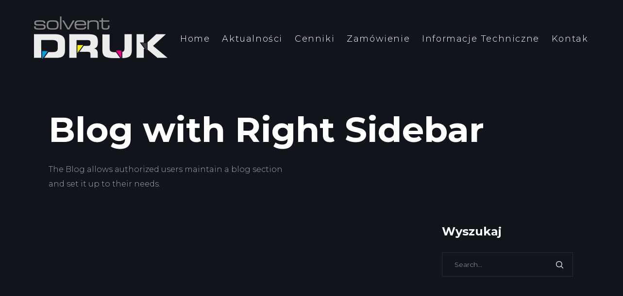

--- FILE ---
content_type: text/html; charset=UTF-8
request_url: http://solventdruk.pl/blog-with-right-sidebar/
body_size: 5499
content:
<!DOCTYPE html>
<html lang="pl-PL">
<head>
    <meta http-equiv="Content-Type" content="text/html; charset=UTF-8">
    <meta name="viewport" content="width=device-width, initial-scale=1, maximum-scale=1">    <meta http-equiv="X-UA-Compatible" content="IE=Edge">
	            	<link rel="shortcut icon" href="http://solventdruk.pl/wp-content/uploads/2020/06/favicon.png" type="image/png">
                        	<link rel="apple-touch-icon" href="http://solventdruk.pl/wp-content/uploads/2020/06/retina-logo-57.png">
                        	<link rel="apple-touch-icon" sizes="72x72" href="http://solventdruk.pl/wp-content/uploads/2020/06/retina-logo-72.png">
                        	<link rel="apple-touch-icon" sizes="114x114" href="http://solventdruk.pl/wp-content/uploads/2020/06/retina-logo-114.png">
                <link rel="pingback" href="http://solventdruk.pl/xmlrpc.php">
    	<title>Blog with Right Sidebar &#8211; SOLVENTDRUK</title>
<link rel='dns-prefetch' href='//fonts.googleapis.com' />
<link rel='dns-prefetch' href='//s.w.org' />
<link rel="alternate" type="application/rss+xml" title="SOLVENTDRUK &raquo; Kanał z wpisami" href="http://solventdruk.pl/feed/" />
<link rel="alternate" type="application/rss+xml" title="SOLVENTDRUK &raquo; Kanał z komentarzami" href="http://solventdruk.pl/comments/feed/" />
		<script type="text/javascript">
			window._wpemojiSettings = {"baseUrl":"https:\/\/s.w.org\/images\/core\/emoji\/13.0.1\/72x72\/","ext":".png","svgUrl":"https:\/\/s.w.org\/images\/core\/emoji\/13.0.1\/svg\/","svgExt":".svg","source":{"concatemoji":"http:\/\/solventdruk.pl\/wp-includes\/js\/wp-emoji-release.min.js?ver=5.6.14"}};
			!function(e,a,t){var n,r,o,i=a.createElement("canvas"),p=i.getContext&&i.getContext("2d");function s(e,t){var a=String.fromCharCode;p.clearRect(0,0,i.width,i.height),p.fillText(a.apply(this,e),0,0);e=i.toDataURL();return p.clearRect(0,0,i.width,i.height),p.fillText(a.apply(this,t),0,0),e===i.toDataURL()}function c(e){var t=a.createElement("script");t.src=e,t.defer=t.type="text/javascript",a.getElementsByTagName("head")[0].appendChild(t)}for(o=Array("flag","emoji"),t.supports={everything:!0,everythingExceptFlag:!0},r=0;r<o.length;r++)t.supports[o[r]]=function(e){if(!p||!p.fillText)return!1;switch(p.textBaseline="top",p.font="600 32px Arial",e){case"flag":return s([127987,65039,8205,9895,65039],[127987,65039,8203,9895,65039])?!1:!s([55356,56826,55356,56819],[55356,56826,8203,55356,56819])&&!s([55356,57332,56128,56423,56128,56418,56128,56421,56128,56430,56128,56423,56128,56447],[55356,57332,8203,56128,56423,8203,56128,56418,8203,56128,56421,8203,56128,56430,8203,56128,56423,8203,56128,56447]);case"emoji":return!s([55357,56424,8205,55356,57212],[55357,56424,8203,55356,57212])}return!1}(o[r]),t.supports.everything=t.supports.everything&&t.supports[o[r]],"flag"!==o[r]&&(t.supports.everythingExceptFlag=t.supports.everythingExceptFlag&&t.supports[o[r]]);t.supports.everythingExceptFlag=t.supports.everythingExceptFlag&&!t.supports.flag,t.DOMReady=!1,t.readyCallback=function(){t.DOMReady=!0},t.supports.everything||(n=function(){t.readyCallback()},a.addEventListener?(a.addEventListener("DOMContentLoaded",n,!1),e.addEventListener("load",n,!1)):(e.attachEvent("onload",n),a.attachEvent("onreadystatechange",function(){"complete"===a.readyState&&t.readyCallback()})),(n=t.source||{}).concatemoji?c(n.concatemoji):n.wpemoji&&n.twemoji&&(c(n.twemoji),c(n.wpemoji)))}(window,document,window._wpemojiSettings);
		</script>
		<style type="text/css">
img.wp-smiley,
img.emoji {
	display: inline !important;
	border: none !important;
	box-shadow: none !important;
	height: 1em !important;
	width: 1em !important;
	margin: 0 .07em !important;
	vertical-align: -0.1em !important;
	background: none !important;
	padding: 0 !important;
}
</style>
	<link rel='stylesheet' id='sb_instagram_styles-css'  href='http://solventdruk.pl/wp-content/plugins/instagram-feed/css/sbi-styles.min.css?ver=2.6.2' type='text/css' media='all' />
<link rel='stylesheet' id='wp-block-library-css'  href='http://solventdruk.pl/wp-includes/css/dist/block-library/style.min.css?ver=5.6.14' type='text/css' media='all' />
<link rel='stylesheet' id='contact-form-7-css'  href='http://solventdruk.pl/wp-content/plugins/contact-form-7/includes/css/styles.css?ver=5.3.2' type='text/css' media='all' />
<link rel='stylesheet' id='rs-plugin-settings-css'  href='http://solventdruk.pl/wp-content/plugins/revslider/public/assets/css/rs6.css?ver=6.2.6' type='text/css' media='all' />
<style id='rs-plugin-settings-inline-css' type='text/css'>
#rs-demo-id {}
</style>
<link rel='stylesheet' id='gt3-parent-style-css'  href='http://solventdruk.pl/wp-content/themes/sohopro/style.css?ver=5.6.14' type='text/css' media='all' />
<link rel='stylesheet' id='gt3_default_style-css'  href='http://solventdruk.pl/wp-content/themes/sohopro-child/style.css?ver=5.6.14' type='text/css' media='all' />
<link rel='stylesheet' id='gt3_font_awesome-css'  href='http://solventdruk.pl/wp-content/themes/sohopro/css/font-awesome.min.css?ver=5.6.14' type='text/css' media='all' />
<link rel='stylesheet' id='gt3_photo_modules-css'  href='http://solventdruk.pl/wp-content/themes/sohopro/css/photo_modules.css?ver=5.6.14' type='text/css' media='all' />
<link rel='stylesheet' id='gt3_theme-css'  href='http://solventdruk.pl/wp-content/themes/sohopro/css/theme.css?ver=5.6.14' type='text/css' media='all' />
<link rel='stylesheet' id='gt3_vc_modules-css'  href='http://solventdruk.pl/wp-content/themes/sohopro/css/vc_modules.css?ver=5.6.14' type='text/css' media='all' />
<link rel='stylesheet' id='gt3_responsive-css'  href='http://solventdruk.pl/wp-content/themes/sohopro/css/responsive.css?ver=5.6.14' type='text/css' media='all' />
<link rel='stylesheet' id='woo_icon_fonts-css'  href='http://solventdruk.pl/wp-content/themes/sohopro/fonts/woocommerce-icon-fonts/woo_icon_fonts.css?ver=5.6.14' type='text/css' media='all' />
<link rel='stylesheet' id='gt3_custom-css'  href='http://solventdruk.pl/?gt3_show_only_css=1&#038;ver=5.6.14' type='text/css' media='all' />
<link rel='stylesheet' id='js_composer_front-css'  href='http://solventdruk.pl/wp-content/plugins/js_composer/assets/css/js_composer.min.css?ver=6.2.0' type='text/css' media='all' />
<link rel='stylesheet' id='AllFonts-css'  href='//fonts.googleapis.com/css?family=Montserrat%3A300%2C300italic%2C400%2C700%7CMontserrat%3A700&#038;ver=5.6.14' type='text/css' media='all' />
<link rel='stylesheet' id='tablepress-default-css'  href='http://solventdruk.pl/wp-content/tablepress-combined.min.css?ver=4' type='text/css' media='all' />
<script type='text/javascript' src='http://solventdruk.pl/wp-includes/js/jquery/jquery.min.js?ver=3.5.1' id='jquery-core-js'></script>
<script type='text/javascript' src='http://solventdruk.pl/wp-includes/js/jquery/jquery-migrate.min.js?ver=3.3.2' id='jquery-migrate-js'></script>
<script type='text/javascript' src='http://solventdruk.pl/wp-content/plugins/revslider/public/assets/js/rbtools.min.js?ver=6.0.2' id='tp-tools-js'></script>
<script type='text/javascript' src='http://solventdruk.pl/wp-content/plugins/revslider/public/assets/js/rs6.min.js?ver=6.2.6' id='revmin-js'></script>
<script type='text/javascript' src='http://solventdruk.pl/wp-content/themes/sohopro/js/waypoint.js?ver=5.6.14' id='gt3_waypoint_js-js'></script>
<link rel="https://api.w.org/" href="http://solventdruk.pl/wp-json/" /><link rel="alternate" type="application/json" href="http://solventdruk.pl/wp-json/wp/v2/pages/489" /><link rel="EditURI" type="application/rsd+xml" title="RSD" href="http://solventdruk.pl/xmlrpc.php?rsd" />
<link rel="wlwmanifest" type="application/wlwmanifest+xml" href="http://solventdruk.pl/wp-includes/wlwmanifest.xml" /> 
<meta name="generator" content="WordPress 5.6.14" />
<link rel="canonical" href="http://solventdruk.pl/blog-with-right-sidebar/" />
<link rel='shortlink' href='http://solventdruk.pl/?p=489' />
<link rel="alternate" type="application/json+oembed" href="http://solventdruk.pl/wp-json/oembed/1.0/embed?url=http%3A%2F%2Fsolventdruk.pl%2Fblog-with-right-sidebar%2F" />
<link rel="alternate" type="text/xml+oembed" href="http://solventdruk.pl/wp-json/oembed/1.0/embed?url=http%3A%2F%2Fsolventdruk.pl%2Fblog-with-right-sidebar%2F&#038;format=xml" />
    <script type="text/javascript">
        var gt3_ajaxurl = "http://solventdruk.pl/wp-admin/admin-ajax.php";
    </script>
    <meta name="generator" content="Powered by WPBakery Page Builder - drag and drop page builder for WordPress."/>
<meta name="generator" content="Powered by Slider Revolution 6.2.6 - responsive, Mobile-Friendly Slider Plugin for WordPress with comfortable drag and drop interface." />
<script type="text/javascript">function setREVStartSize(e){
			//window.requestAnimationFrame(function() {				 
				window.RSIW = window.RSIW===undefined ? window.innerWidth : window.RSIW;	
				window.RSIH = window.RSIH===undefined ? window.innerHeight : window.RSIH;	
				try {								
					var pw = document.getElementById(e.c).parentNode.offsetWidth,
						newh;
					pw = pw===0 || isNaN(pw) ? window.RSIW : pw;
					e.tabw = e.tabw===undefined ? 0 : parseInt(e.tabw);
					e.thumbw = e.thumbw===undefined ? 0 : parseInt(e.thumbw);
					e.tabh = e.tabh===undefined ? 0 : parseInt(e.tabh);
					e.thumbh = e.thumbh===undefined ? 0 : parseInt(e.thumbh);
					e.tabhide = e.tabhide===undefined ? 0 : parseInt(e.tabhide);
					e.thumbhide = e.thumbhide===undefined ? 0 : parseInt(e.thumbhide);
					e.mh = e.mh===undefined || e.mh=="" || e.mh==="auto" ? 0 : parseInt(e.mh,0);		
					if(e.layout==="fullscreen" || e.l==="fullscreen") 						
						newh = Math.max(e.mh,window.RSIH);					
					else{					
						e.gw = Array.isArray(e.gw) ? e.gw : [e.gw];
						for (var i in e.rl) if (e.gw[i]===undefined || e.gw[i]===0) e.gw[i] = e.gw[i-1];					
						e.gh = e.el===undefined || e.el==="" || (Array.isArray(e.el) && e.el.length==0)? e.gh : e.el;
						e.gh = Array.isArray(e.gh) ? e.gh : [e.gh];
						for (var i in e.rl) if (e.gh[i]===undefined || e.gh[i]===0) e.gh[i] = e.gh[i-1];
											
						var nl = new Array(e.rl.length),
							ix = 0,						
							sl;					
						e.tabw = e.tabhide>=pw ? 0 : e.tabw;
						e.thumbw = e.thumbhide>=pw ? 0 : e.thumbw;
						e.tabh = e.tabhide>=pw ? 0 : e.tabh;
						e.thumbh = e.thumbhide>=pw ? 0 : e.thumbh;					
						for (var i in e.rl) nl[i] = e.rl[i]<window.RSIW ? 0 : e.rl[i];
						sl = nl[0];									
						for (var i in nl) if (sl>nl[i] && nl[i]>0) { sl = nl[i]; ix=i;}															
						var m = pw>(e.gw[ix]+e.tabw+e.thumbw) ? 1 : (pw-(e.tabw+e.thumbw)) / (e.gw[ix]);					
						newh =  (e.gh[ix] * m) + (e.tabh + e.thumbh);
					}				
					if(window.rs_init_css===undefined) window.rs_init_css = document.head.appendChild(document.createElement("style"));					
					document.getElementById(e.c).height = newh+"px";
					window.rs_init_css.innerHTML += "#"+e.c+"_wrapper { height: "+newh+"px }";				
				} catch(e){
					console.log("Failure at Presize of Slider:" + e)
				}					   
			//});
		  };</script>
<noscript><style> .wpb_animate_when_almost_visible { opacity: 1; }</style></noscript></head>
<body class="page-template-default page page-id-489 wpb-js-composer js-comp-ver-6.2.0 vc_responsive">
	        <header class="main_header">
        	<div class="main_header_inner">
            	<div class="main_header_left_part">
					                        <a href="http://solventdruk.pl/" class="logo"><img
                                src="http://solventdruk.pl/wp-content/uploads/2020/06/solvent-header-logo-light.png" alt="logo"
                                width="280"
                                height="90" class="logo_img"></a>
                                            <div class="main_header_socket"></div>
                </div>
                <div class="main_header_right_part">
                	<nav class="main_nav">
						<ul id="menu-solvent-main" class="menu"><li id="menu-item-975" class="menu-item menu-item-type-post_type menu-item-object-page menu-item-home menu-item-975"><a href="http://solventdruk.pl/">Home</a></li>
<li id="menu-item-976" class="menu-item menu-item-type-post_type menu-item-object-page menu-item-976"><a href="http://solventdruk.pl/blog/">Aktualności</a></li>
<li id="menu-item-977" class="menu-item menu-item-type-custom menu-item-object-custom menu-item-977"><a href="#">Cenniki</a></li>
<li id="menu-item-978" class="menu-item menu-item-type-custom menu-item-object-custom menu-item-978"><a href="#">Zamówienie</a></li>
<li id="menu-item-979" class="menu-item menu-item-type-custom menu-item-object-custom menu-item-979"><a href="#">Informacje Techniczne</a></li>
<li id="menu-item-983" class="menu-item menu-item-type-post_type menu-item-object-page menu-item-983"><a href="http://solventdruk.pl/contacts/">Kontakt</a></li>
</ul>                    </nav>

                                        
                            <div class="header_search_form_wrapper">
                                <form name="search_form" method="get" action="http://solventdruk.pl/" class="aside_search_form header_search_form">
                                    <input type="text" name="s" placeholder="Search..." value="" class="header_search_input">
                                </form>
                                <a href="javascript:void(0)" class="gt3_search_toggler"></a>
                            </div>
                            
                </div>
            </div>
        </header>
                    <header class="mobile_header">
        	<div class="mobile_header_inner">
            	<div class="mobile_header_left_part">
					                        <a href="http://solventdruk.pl/" class="logo"><img
                                src="http://solventdruk.pl/wp-content/uploads/2020/06/solvent-header-logo-light.png" alt="logo"
                                width="280"
                                height="90" class="logo_img"></a>
                                        </div>
                <div class="mobile_header_right_part">

                    
                	<a href="javascript:void(0)" class="mobile_menu_toggler">
                        <div class="btn_menu_ico">
                            <span class="btn_menu_line1"></span>
                            <span class="btn_menu_line2"></span>
                            <span class="btn_menu_line3"></span>
                        </div>
                    </a>
                </div>
            </div>
            <div class="mobile_menu_wrapper">
                <nav class="mobile_menu_nav container">
                    <ul id="menu-solvent-main-1" class="menu"><li class="menu-item menu-item-type-post_type menu-item-object-page menu-item-home menu-item-975"><a href="http://solventdruk.pl/">Home</a></li>
<li class="menu-item menu-item-type-post_type menu-item-object-page menu-item-976"><a href="http://solventdruk.pl/blog/">Aktualności</a></li>
<li class="menu-item menu-item-type-custom menu-item-object-custom menu-item-977"><a href="#">Cenniki</a></li>
<li class="menu-item menu-item-type-custom menu-item-object-custom menu-item-978"><a href="#">Zamówienie</a></li>
<li class="menu-item menu-item-type-custom menu-item-object-custom menu-item-979"><a href="#">Informacje Techniczne</a></li>
<li class="menu-item menu-item-type-post_type menu-item-object-page menu-item-983"><a href="http://solventdruk.pl/contacts/">Kontakt</a></li>
</ul>                </nav>
            </div>
        </header>
            <div class="gt3_left_bar">
    </div>
	<div class="gt3_socials_wrapper">
    	<div class="gt3_socials_inner">
            <ul class="gt3_socials"></ul>        </div>
    </div>
    <div class="gt3_right_bar"></div><div class="site_wrapper fadeOnLoad">
	<div class="main_wrapper">
        <div class="container">
            <div class="content_block row right-sidebar">
				                    <div class="container title_block_wrapper">
                        <div class="page_title_block">
                            <h1 class="title">Blog with Right Sidebar</h1>
							<div class="sub-title">The Blog  allows authorized users maintain a blog section<br>and set it up to their needs.</div></div>
                        </div>
                    </div>
                                <div class="fl-container hasRS">
                                            <div class="posts-block ">
                            <div class="contentarea">
                                <div class="vc_row wpb_row vc_row-fluid"><div class="wpb_column vc_column_container vc_col-sm-12"><div class="vc_column-inner"><div class="wpb_wrapper"><div class="gt3_blog_listing  ">
		
</div>
</div></div></div></div>
                                <div class="clea_r"></div>
                            </div>
                        </div>
                                                            </div>
                <div class='right-sidebar-block'><div class="sidepanel widget_search"><h3 class="widget_title">Wyszukaj</h3><form name="search_form" method="get" action="http://solventdruk.pl/" class="search_form">
    <input type="text" name="s" placeholder="Search..." value="">
    <input type="submit" value="Search">
</form></div></div>                <div class="clear"></div>
            </div>
        </div>
	</div>
</div>
<div class="prefooter_shortcode_area "></div>
    <div class="footer_area fadeOnLoad">
        <div class="container">
            <div class="footer_widgets_wrapper">
            	<div class="vc_row vc_row-fluid">
	                <div class="vc_column_container vc_col-sm-3"><div class="vc_column-inner sidepanel widget_nav_menu"><h4 class="widget_title">Menu strony</h4><div class="menu-solvent-main-container"><ul id="menu-solvent-main-2" class="menu"><li class="menu-item menu-item-type-post_type menu-item-object-page menu-item-home menu-item-975"><a href="http://solventdruk.pl/">Home</a></li>
<li class="menu-item menu-item-type-post_type menu-item-object-page menu-item-976"><a href="http://solventdruk.pl/blog/">Aktualności</a></li>
<li class="menu-item menu-item-type-custom menu-item-object-custom menu-item-977"><a href="#">Cenniki</a></li>
<li class="menu-item menu-item-type-custom menu-item-object-custom menu-item-978"><a href="#">Zamówienie</a></li>
<li class="menu-item menu-item-type-custom menu-item-object-custom menu-item-979"><a href="#">Informacje Techniczne</a></li>
<li class="menu-item menu-item-type-post_type menu-item-object-page menu-item-983"><a href="http://solventdruk.pl/contacts/">Kontakt</a></li>
</ul></div></div></div><div class="vc_column_container vc_col-sm-3"><div class="vc_column-inner sidepanel widget_nav_menu"><h4 class="widget_title">Co robimy</h4><div class="menu-solvent-uslugi-container"><ul id="menu-solvent-uslugi" class="menu"><li id="menu-item-1047" class="menu-item menu-item-type-custom menu-item-object-custom menu-item-1047"><a href="http://solventdruk.pl/port/druk-wielkoformatowy/">Wydruki wielkoformatowe</a></li>
<li id="menu-item-1048" class="menu-item menu-item-type-custom menu-item-object-custom menu-item-1048"><a href="http://solventdruk.pl/port/druk-cyfrowy-laser/">Druk cyfrowy</a></li>
<li id="menu-item-1049" class="menu-item menu-item-type-custom menu-item-object-custom menu-item-1049"><a href="http://solventdruk.pl/port/wizytowki-ulotki-koperty/">Wizytówki, ulotki, koperty</a></li>
<li id="menu-item-1050" class="menu-item menu-item-type-custom menu-item-object-custom menu-item-1050"><a href="http://solventdruk.pl/wordp/port/kalendarze-trojdzielne/">Kalendarze trójdzielne</a></li>
<li id="menu-item-1051" class="menu-item menu-item-type-custom menu-item-object-custom menu-item-1051"><a href="http://solventdruk.pl/port/tablice-szyldy-reklamy/">Tablice, szyldy, reklamy</a></li>
<li id="menu-item-1052" class="menu-item menu-item-type-custom menu-item-object-custom menu-item-1052"><a href="http://solventdruk.pl/port/witryny-oklejanie-szyb/">Witryny, oklejanie szyb</a></li>
<li id="menu-item-1053" class="menu-item menu-item-type-custom menu-item-object-custom menu-item-1053"><a href="http://solventdruk.pl/port/obrazy-na-plotnie/">Obrazy na płótnie</a></li>
<li id="menu-item-1054" class="menu-item menu-item-type-custom menu-item-object-custom menu-item-1054"><a href="http://solventdruk.pl/port/rollupy-systemy-wystawiennicze/">Systemy wystawiennicze</a></li>
</ul></div></div></div><div class="vc_column_container vc_col-sm-3"><div class="vc_column-inner sidepanel widget_text"><h4 class="widget_title">Nasz Adres</h4>			<div class="textwidget"><p>ul. Krzemionki 7A<br />
20-314 Lublin<br />
tel. +48 81 756 91 15</p>
</div>
		</div></div><div class="vc_column_container vc_col-sm-3"><div class="vc_column-inner sidepanel widget_media_image"><img width="280" height="90" src="http://solventdruk.pl/wp-content/uploads/2020/06/solvent-header-logo-light.png" class="image wp-image-963  attachment-full size-full" alt="" loading="lazy" style="max-width: 100%; height: auto;" /></div></div>                </div>
            </div>
        </div>
    </div>
    <a href="javascript:void(0)" class="back2top"></a>
    <!-- Instagram Feed JS -->
<script type="text/javascript">
var sbiajaxurl = "http://solventdruk.pl/wp-admin/admin-ajax.php";
</script>
<script type="text/html" id="wpb-modifications"></script><script type='text/javascript' id='contact-form-7-js-extra'>
/* <![CDATA[ */
var wpcf7 = {"apiSettings":{"root":"http:\/\/solventdruk.pl\/wp-json\/contact-form-7\/v1","namespace":"contact-form-7\/v1"}};
/* ]]> */
</script>
<script type='text/javascript' src='http://solventdruk.pl/wp-content/plugins/contact-form-7/includes/js/scripts.js?ver=5.3.2' id='contact-form-7-js'></script>
<script type='text/javascript' src='http://solventdruk.pl/wp-content/themes/sohopro/js/jquery.swipebox.js?ver=5.6.14' id='swipebox-js'></script>
<script type='text/javascript' src='http://solventdruk.pl/wp-content/themes/sohopro/js/jquery.mousewheel.js?ver=5.6.14' id='gt3_mousewheel_js-js'></script>
<script type='text/javascript' src='http://solventdruk.pl/wp-content/themes/sohopro/js/theme.js?ver=5.6.14' id='gt3_theme_js-js'></script>
<script type='text/javascript' src='http://solventdruk.pl/wp-includes/js/wp-embed.min.js?ver=5.6.14' id='wp-embed-js'></script>
<script type='text/javascript' src='http://solventdruk.pl/wp-content/plugins/js_composer/assets/js/dist/js_composer_front.min.js?ver=6.2.0' id='wpb_composer_front_js-js'></script>
<script type='text/javascript' src='http://solventdruk.pl/wp-content/themes/sohopro/js/jquery.cookie.js?ver=5.6.14' id='jquery_cookie_js-js'></script>
</body>
</html>

--- FILE ---
content_type: text/css
request_url: http://solventdruk.pl/wp-content/themes/sohopro/style.css?ver=5.6.14
body_size: 402
content:
/*
Theme Name: SohoPRO
Theme URI: https://livewp.site/wp/md/sohopro/
Author: GT3themes
Author URI: gt3themes.com
Text Domain: sohopro
Description: GT3themes team presents absolutely fresh and powerful WordPress theme. It combines new technologies and functional design that helps to showcase your content in better way. This WordPress theme is developed with attention to details, so you can create effective presentation of a website easily. Enjoy building web pages with our product!
Version: 2.0.2
License: GNU General Public License version 3.0
License URI: http://www.gnu.org/licenses/gpl-3.0.html
*/



--- FILE ---
content_type: text/css
request_url: http://solventdruk.pl/wp-content/themes/sohopro-child/style.css?ver=5.6.14
body_size: 167
content:
/*
Theme Name: SohoPRO - Child
Author: GT3themes
Author URI: http://gt3themes.com
Description: -
Version: 1.0
Template: sohopro
*/
@import url("../sohopro/style.css");

--- FILE ---
content_type: text/css;charset=UTF-8
request_url: http://solventdruk.pl/?gt3_show_only_css=1&ver=5.6.14
body_size: 3326
content:

			/* Custom Classes */
			::selection {
				color:#ffffff;
				background:rgba(196,0,122,0.99);				
			}
			::-moz-selection {
				color:#ffffff;
				background:#c4007a;
				opacity:0;
			}
			body {
				background:#11151b;
			}

			h1, h1 a, h1 span {
				font-size:72px;
				line-height:74px;
				font-weight:700;
			}			
			h2, h2 a, h2 span {
				font-size:36px;
				line-height:38px;
				font-weight:700;
			}
			h3, h3 a, h3 span {
				font-size:24px;
				line-height:26px;
				font-weight:700;
			}
			h4, h4 a, h4 span {
				font-size:18px;
				line-height:20px;
				font-weight:700;
			}
			h5, h5 a, h5 span {
				font-size:16px;
				line-height:18px;
				font-weight:700;
			}
			h6, h6 a, h6 span {
				font-size:13px;
				line-height:15px;
				font-weight:700;
			}
			h1, h2, h3,
			h1 span, h2 span, h3 span,
			h1 small, h2 small, h3 small,
			h1 a, h2 a, h3 a,
			.port_simple_categs,
			.port_simple_top_categs {
				color:#ffffff;
				font-family:Montserrat;
				-moz-osx-font-smoothing:grayscale;
				-webkit-font-smoothing:antialiased;				
			}
			h4, h5, h6,
			h4 span, h5 span, h6 span,
			h4 small, h5 small, h6 small,
			h4 a, h5 a, h6 a {
				color:#a0acba;
				font-family:Montserrat;
				-moz-osx-font-smoothing:grayscale;
				-webkit-font-smoothing:antialiased;			
			}

			* {
				font-family:Montserrat;
			}	
			p, td, div {
				color:#a0acba;
				font-size: 16px;
				font-weight:300;
				line-height:30px;
			}
			input, textarea {
				font-weight:300;
			}
			p {
				margin:0 0 27px 0
			}
			a {
				color:#e56e6e;
			}
			a:hover {
				color:#a0acba;
			}

			.big_arrow_wrapper span,
			.big_arrow_wrapper span:after,
			.big_arrow_wrapper span:before {
				background:#c4007a;
			}

			input[type="button"],
			input[type="reset"],
			input[type="submit"] {
				color:#ffffff;
				background:#c4007a;
			}
			input[type="button"]:hover,
			input[type="reset"]:hover,
			input[type="submit"]:hover {
				color:#c4007a;
				background:#ffffff;
			}

			select,
			input[type="date"],
			input[type="tel"],
			input[type="text"],
			input[type="email"],
			input[type="password"],
			textarea {
				color:#a0acba;
			}

			input[type="text"]::-webkit-input-placeholder,
			input[type="email"]::-webkit-input-placeholder,
			input[type="password"]::-webkit-input-placeholder,
			textarea::-webkit-input-placeholder {
				color:#a0acba;
			}
			input[type="text"]::-moz-placeholder {
				color:#a0acba;
			}
			input[type="email"]::-moz-placeholder {
				color:#a0acba;
			}
			input[type="password"]::-moz-placeholder {
				color:#a0acba;
			}
			textarea::-moz-placeholder {
				color:#a0acba;
			}
			
			/* Header */
			header.main_header {
				background:#11151b;
			}
			.main_header_left_part {
				width:280px;
			}
			.main_header_right_part {
				width:calc(100% - 280px);
			}
			
			header.main_header div,
			header.main_header p,
			header.main_header a {
				color:#ffffff;
			}
			header.main_header a:hover {
				color:#c4007a;
			}
			
			header.main_header nav.main_nav > ul.menu > li > a {
				font-size:18px;
				line-height:18px;
				font-weight:300;
			}
			header.main_header nav.main_nav > ul.menu > li > a,
			header.main_header nav.main_nav > ul.menu > li > a:hover {
				color:#ffffff;
			}
				
			header.main_header nav.main_nav > ul.menu > li:before {
				background:#009de0;
			}
			header.main_header ul.sub-menu li,
			.header_search_form,
			.site-header-cart .widget_shopping_cart,
			.woocommerce select,
			.woocommerce .gt3_top_sidebar_products,
			.gt3_top_sidebar_products .sidebar:after{
				background:#232933;
			}
			header.main_header ul.menu > li > ul.sub-menu > li:first-child:before,
			.site-header-cart .widget_shopping_cart:before,
			.header_search_form:before {
				border-color: transparent transparent #232933 transparent;
			}
			header.main_header ul.sub-menu a {
				font-size:14px;
				line-height:16px;
				color:#a0acba;
			}

			nav.main_nav ul.sub-menu > li.current-menu-ancestor > a,
			nav.main_nav ul.sub-menu > li.current-menu-item > a,
			nav.main_nav ul.sub-menu > li.current-menu-parent > a,
			nav.main_nav ul.sub-menu > li:hover > a {
				color:#ffffff;
			}
			.main_header ul.sub-menu > li.menu-item-has-children > a:after {
				border-color: transparent transparent transparent #a0acba;
			}
			.main_header ul.sub-menu > li.menu-item-has-children:hover > a:after {
				border-color: transparent transparent transparent #ffffff;
			}
			.main_header ul.sub-menu > li.menu-item-has-children > a:before {
				border-color: transparent transparent transparent #232933;
			}
			.mobile_menu_wrapper {
				background:#232933;
			}
			.mobile_menu_wrapper ul > li > a {
				color:#a0acba;
			}
			.mobile_menu_wrapper ul.menu > li > a {
				color:#ffffff;
			}

			.mobile_menu_wrapper ul > li.current-menu-ancestor > a,
			.mobile_menu_wrapper ul > li.current-menu-item > a,
			.mobile_menu_wrapper ul > li.current-menu-parent > a {
				color:#c4007a;
			}
			
			/* Content Borders */
			.gt3_left_bar,
			.gt3_right_bar {
				background:#11151b;
			}
			.gt3_socials_inner ul li a {
				color:#ffffff;
			}
						
			/* Footer Area */
			.footer_area,
			.blog_post_preview.audio_post,
			.blog_post_preview.quote_post,
			.blog_post_preview.link_post,
			.blog_post_preview.standard_post.no-post-thumbnail,
			.single_content .pf_tag_quote,
			.single_content .pf_tag_audio,
			.single_content .pf_tag_link,
			.blog_post_preview.no_image .preview_content {
				background:#0b0f14;
			}
			.footer_area div,
			.footer_area td,
			.footer_area p {
				color:#909aa3;
			}
			.footer_area h1,
			.footer_area h2,
			.footer_area h3,
			.footer_area h4,
			.footer_area h5,
			.footer_area h6 {
				color:#909aa3;
			}
			
			/* Blog Listing */
			.blog_listing_title a:hover {
				color:#c4007a;
			}
			.meta-item {
				color:#ffffff;
			}
			.meta-item a {
				color:#a0acba;
			}
			.meta-item a:hover {
				color:#e56e6e;
			}
			.pf_link_wrapper .pf_link_text:before {
				color:#c4007a;
			}
			.pf_link {
				color:#a0acba;
			}
			.pf_link:hover {
				color:#c4007a;
			}
			.pf_quote_text,
			.pf_link_text {
				color:#a0acba;
			}
			.pagerblock li a.prev_page span,
			.pagerblock li a.next_page span,
			.pagerblock li a.prev_page span:after,
			.pagerblock li a.next_page span:after,
			.pagerblock li a.prev_page span:before,
			.pagerblock li a.next_page span:before {
				background:#c4007a;
			}
			.pagerblock li a {
				color:#a0acba;
			}
			.pagerblock li.current a {
				color:#ffffff;
				border-color:#ffffff;
			}
			.pagerblock li a:hover {
				color:#c4007a;
			}

			.nivo-directionNav a span,
			.nivo-directionNav a span:before,
			.nivo-directionNav a span:after {
				background:#c4007a;
			}
			.nivo-directionNav a:hover span,
			.nivo-directionNav a:hover span:before,
			.nivo-directionNav a:hover span:after {
				background:#ffffff;
			}
			.nivo-directionNav a {
				background:#ffffff;
			}
			.nivo-directionNav a:hover {
				background:#c4007a;
			}

			.fw_pf_slide_prev span,
			.fw_pf_slide_next span,
			.fw_pf_slide_prev span:before,
			.fw_pf_slide_next span:before,
			.fw_pf_slide_prev span:after,
			.fw_pf_slide_next span:after {
				background:#c4007a;
			}

			.fw_pf_slide_prev,
			.fw_pf_slide_next,
			.fw_pf_slide_prev:hover span,
			.fw_pf_slide_next:hover span,
			.fw_pf_slide_prev:hover span:before,
			.fw_pf_slide_next:hover span:before,
			.fw_pf_slide_prev:hover span:after,
			.fw_pf_slide_next:hover span:after {
				background:#ffffff;
			}
			.fw_pf_slide_prev:hover,
			.fw_pf_slide_next:hover {
				background:#c4007a;
			}
			/* Related Posts */
			h4.gt3_related_title {
				color:#ffffff;
			}
			h4.gt3_related_title:hover {
				color:#c4007a;
			}
			.meta-item span {
				color:#ffffff;
			}
			.meta-item,
			.meta-item a {
				color:#a0acba;
			}
			.meta-item a:hover {
				color:#c4007a;
			}
			.single_tags a {
				color:#a0acba;
			}
			.single_tags a:hover {
				color:#ffffff;
				background:#c4007a;
			}
			.spg_rp .post_likes_add i {
				color:#c4007a;
			}
			.single_post_share_block a {
				color:#a0acba;
			}
			.single_post_share_block a:before {
				background:#a0acba;
			}
			.single_prev_next_posts a {
				color:#ffffff;
			}
			.single_prev_next_posts a:hover {
				color:#c4007a;
			}
			
			/* Comments */
			h4.author,
			h4.author span,
			h4.author a {
				color:#ffffff;
			}
			.comment_top_line .comment-reply-link {
				color:#a0acba;
			}
			.comment_top_line .comment-reply-link:before {
				background:#a0acba;
			}
			.comment_top_line .comment-reply-link:hover {
				color:#ffffff;
			}
			.comment_top_line .comment-reply-link:hover:before {
				background:#ffffff;
			}
			#reply-title {
				font-size:36px;
				line-height:38px;
			}
			#respond {
				background:#11151b;
			}

			.gt3_pp_page_bg {
				background-image:url(http://sol2005.webd.pro/wordp/wp-content/themes/sohopro/img/bgs/bg_pp.jpg);
			}

			/* Widgets */
			.sidepanel select,
			.sidepanel input[type="text"],
			.sidepanel input[type="email"],
			.sidepanel input[type="password"],
			.sidepanel textarea,
			.wrapper_404 input[type="text"],
			.shortcode_subscribe input[type="text"],
			.shortcode_subscribe input[type="email"],
			.shortcode_subscribe input[type="password"] {
				color:#a0acba;
				font-weight:300;
				line-height:30px;
			}
			.widget_product_categories ul > li:before,
			.widget_nav_menu ul > li:before,
			.widget_archive ul > li:before,
			.widget_pages ul > li:before,
			.widget_categories ul > li:before,
			.widget_recent_entries ul > li:before,
			.widget_meta ul > li:before,
			.widget_recent_comments ul > li:before {
				background: #ffffff;
			}
			.widget_product_categories ul > li.active_list_item > a,
			.widget_product_categories ul > li.active_list_item > span,
			.widget_nav_menu ul > li.active_list_item > a,
			.widget_archive ul > li.active_list_item > a,
			.widget_pages ul > li.active_list_item > a,
			.widget_categories ul > li.active_list_item > a,
			.widget_categories ul > li.current-cat > a,
			.widget_recent_entries ul > li.active_list_item > a,
			.widget_meta ul > li.active_list_item > a,
			.active_list_item:hover > a,
			.widget_categories ul > li.current-cat,
			.recent_posts_title,
			.recent_posts_info span {
				color: #ffffff;
			}
			.recent_posts_title:hover {
				color: #c4007a;
			}
			.widget_recent_comments #recentcomments * {
				color:#a0acba;
			}
			.widget_recent_comments #recentcomments a {
				color:#c4007a;
			}
			.widget_recent_comments #recentcomments a:hover {
				color:#ffffff;
			}
			.gt3_services_box_content {
				background: #c4007a;
				font-size:16px;
				line-height:30px;
				font-family:Montserrat;
				font-weight:300;
			}
			.gt3_services_img_bg {
				background-color: #c4007a;
			}
			.fs_bullets .bullet_slide.current_bullet,
			.slick-dots li.slick-active button {
				background: #c4007a;
			}

			.vc_tta-style-gt3_standard .vc_tta-title-text:after,
			.vc_toggle_gt3_standard .vc_toggle_title h4:after {
				background: #c4007a;
			}

			.vc_general.vc_tta.vc_tta-accordion.vc_tta-style-gt3_alternative .vc_active .vc_tta-panel-heading,
			.vc_general.vc_tta.vc_tta-accordion.vc_tta-style-gt3_alternative .vc_tta-panel-heading:hover,
			.vc_toggle.vc_toggle_gt3_alternative.vc_toggle_active .vc_toggle_title,
			.vc_toggle.vc_toggle_gt3_alternative .vc_toggle_title:hover {
				background: #c4007a !important;
				border-color: #c4007a !important;
			}
			
			/* Photo Modules */
			.thumbs_grid_gallery .thumbs_gallery_wrapper:before,
			.thumbs_grid_gallery .thumbs_gallery_wrapper:after,
			.stripe_gallery_wrapper .stripe_slide .stripe_overlay:before,
			.stripe_gallery_wrapper .stripe_slide .stripe_overlay:after,
			.gt3_stripe .gt3_plus_icon:before,
			.gt3_stripe .gt3_plus_icon:after,
			.gt3_blog_grid .blog_grid_item .grid_overlay:before,
			.gt3_blog_grid .blog_grid_item .grid_overlay:after,
			.gt3_portfolio_grid .portfolio_grid_item .grid_overlay:before,
			.gt3_portfolio_grid .portfolio_grid_item .grid_overlay:after,
			.packery_portfolio .packery-item .grid_overlay:before,
			.packery_portfolio .packery-item .grid_overlay:after,
			.gt3_albums_grid .albums_grid_item .grid_overlay:before,
			.gt3_albums_grid .albums_grid_item .grid_overlay:after,
			.packery_overlay:before,
			.packery_overlay:after,
			.grid_gallery_wrapper .grid-item .grid_overlay:before,
			.grid_gallery_wrapper .grid-item .grid_overlay:after {
				background:#c4007a;
			}
			.portfolio_grid_title_link:hover .portfolio_grid_title {
				color:#c4007a;
			}
			.portfolio_grid_item.title_layout_always .portfolio_grid_meta {
				color:#a0acba;
			}
			.title_always.stripe_gallery_wrapper .stripe_slide .stripe_title {
				color:#a0acba;
			}
			.title_always.stripe_gallery_wrapper .stripe_slide.current-slide .stripe_title {
				color:#ffffff;
			}
			.title_always.stripe_gallery_wrapper .stripe_slide .stripe_title_wrapper {
				background:#11151b;
			}
			.gt3_soho_button {
				background:#c4007a;
			}
			.gt3_soho_button:hover {
				color:#c4007a;
				background:#ffffff;
			}
			.portfolio_grid_content .portfolio_grid_meta,
			.albums_grid_content .albums_grid_meta {
				color:#c4007a;
			}
			.gt3_portfolio_filter_wrapper li a,
			.gt3_albums_filter_wrapper li a {
				color:#ffffff
			}
			.gt3_portfolio_filter_wrapper li a:hover,
			.gt3_portfolio_filter_wrapper li.selected a,
			.gt3_albums_filter_wrapper li a:hover,
			.gt3_albums_filter_wrapper li.selected a {
				color:#c4007a;
			}
			.gt3_stripe:hover .gt3_stripe_content .gts_stripe_descr {
				color:#c4007a;
			}
			.sohopro_slider_button {
				background:#ffffff;
			}
			.sohopro_slider_button .sohopro_slider_button_inner span,
			.sohopro_slider_button .sohopro_slider_button_inner span:after,
			.sohopro_slider_button .sohopro_slider_button_inner span:before {
				background:#c4007a;
			}

			.sohopro_slider_button:hover {
				background:#c4007a;
			}
			.sohopro_slider_button:hover .sohopro_slider_button_inner span,
			.sohopro_slider_button:hover .sohopro_slider_button_inner span:after,
			.sohopro_slider_button:hover .sohopro_slider_button_inner span:before {
				background:#ffffff;
			}
			
			.fs_state_play.fs_play_pause:before,
			.fs_state_play.fs_play_pause:after {
				border-color:#ffffff;
			}
			.fs_state_play.fs_play_pause:hover:before,
			.fs_state_play.fs_play_pause:hover:after {
				border-color:#c4007a;
			}
			.fs_play_pause:before {
				border-color: transparent transparent transparent #ffffff;
			}
			.fs_play_pause:hover:before {
				border-color: transparent transparent transparent #c4007a;
			}
			.fs_slider_controls i {
				color:#ffffff;
			}
			.fs_slider_controls:hover i {
				color:#c4007a;
			}
			.vc_row .vc_progress_bar .vc_single_bar .vc_label,
			.vc_row .vc_progress_bar .vc_single_bar .vc_label .vc_label_units {
				font-family:Montserrat;
			}
			.vc_row .vc_progress_bar .vc_single_bar .vc_bar {
				background:#c4007a;
			}
			.vc_row .vc_progress_bar .vc_single_bar .vc_label .vc_label_units,
			.vc_row .vc_progress_bar .vc_single_bar .vc_bar:after {
				color: #a0acba;
			}
			.vc_row .vc_progress_bar .vc_single_bar .vc_label {
				color: #ffffff;
			}
			.gt3_meta_values_wrapper .gt3_meta_values_item {
				color:#a0acba;
			}
			.gt3_meta_values_wrapper .gt3_meta_values_item span {
				color:#ffffff;
			}

			body .vc_pie_chart .vc_pie_chart_value {
				font-family:Montserrat;
				font-weight:300;
				color: #ffffff;
			}
			body .vc_tta.vc_general.vc_tta-tabs .vc_tta-tab > a {
				color:#a0acba;
			}
			body .vc_tta.vc_general.vc_tta-tabs .vc_tta-tab > a {
				border-color: #11151b;
			}
			body .vc_tta.vc_general.vc_tta-tabs .vc_tta-tab.vc_active:after,
			body .vc_tta.vc_general.vc_tta-tabs.vc_tta-tabs-position-left .vc_tta-tab.vc_active:after,
			body .vc_tta.vc_general.vc_tta-tabs.vc_tta-tabs-position-right .vc_tta-tab.vc_active:after {
				background: #11151b;
			}
			.vc_tta.vc_general.vc_tta-tabs .vc_tta-tab .vc_tta-title-text:before {
				background:#c4007a;
			}
			.price_content span {
				color:#c4007a;
			}
			.gt3_module_button a,
			.shortcode_button,
			.gt3_btn_reverse .shortcode_button:hover,
			.price_item.most_popular .item_cost_wrapper {
				background:#c4007a;
			}
			.gt3_module_button a:hover,
			.shortcode_button:hover,
			.gt3_btn_reverse .shortcode_button,
			.team_position {
				color: #c4007a;
			}
			.module_testimonial.type1 .testimonials_title {
				color:#ffffff;
			}
			.gt3_team_info ul li a {
				color:#a0acba;
			}
			.gt3_team_info ul li a:hover {
				color:#c4007a;
			}
			
			.port_prev_next_posts a .port_prev_post_title,
			.port_prev_next_posts a .port_next_post_title,
			.gt3_sharing_module a {
				color:#a0acba;
			}
			.port_prev_next_posts a:hover .port_prev_post_title,
			.port_prev_next_posts a:hover .port_next_post_title {
				color:#c4007a;
			}
			.port_back2grid span {
				border:1px solid #c4007a;
			}
			.port_back2grid:hover span {
				border:1px solid #ffffff;
			}
			.port_prev_next_posts a:hover .big_arrow_wrapper span,
			.port_prev_next_posts a:hover .big_arrow_wrapper span:before,
			.port_prev_next_posts a:hover .big_arrow_wrapper span:after {
				background:#ffffff;
			}

			/* 404 */
			.gt3_404_page_bg {
				background-image:url(http://sol2005.webd.pro/wordp/wp-content/themes/sohopro/img/bgs/bg_404.jpg);
			}
			.wrapper_404 .title_404,
			.count_title,
			.countdown-amount,
			.countdown-period,
			.gt3_contact_label {
				color:#ffffff;
			}
			.gt3_meta_values_item {
				font-weight:300;
			}
			a.widget_social  {
				color:#909aa3;
			}
			a.widget_social:hover,
			.comment_top_line .author a:hover {
				color:#c4007a;
			}
			.tagcloud a:hover {
				background:#c4007a;
			}
			.btn_menu_ico span {
				background:#ffffff;
			}
			@media only screen and (max-width: 760px) {
				#wpadminbar {top:-46px!important;}
			}
			

--- FILE ---
content_type: text/css
request_url: http://solventdruk.pl/wp-content/themes/sohopro/style.css
body_size: 402
content:
/*
Theme Name: SohoPRO
Theme URI: https://livewp.site/wp/md/sohopro/
Author: GT3themes
Author URI: gt3themes.com
Text Domain: sohopro
Description: GT3themes team presents absolutely fresh and powerful WordPress theme. It combines new technologies and functional design that helps to showcase your content in better way. This WordPress theme is developed with attention to details, so you can create effective presentation of a website easily. Enjoy building web pages with our product!
Version: 2.0.2
License: GNU General Public License version 3.0
License URI: http://www.gnu.org/licenses/gpl-3.0.html
*/



--- FILE ---
content_type: application/javascript
request_url: http://solventdruk.pl/wp-content/themes/sohopro/js/theme.js?ver=5.6.14
body_size: 5699
content:
"use strict";
var header = jQuery('.main_header'),
	header_holder = jQuery('.header_holder'),
	footer = jQuery('.footer_area'),
	main_wrapper = jQuery('.main_wrapper'),
	site_wrapper = jQuery('.site_wrapper'),
	nav = jQuery('nav.main_nav'),
	menu = nav.find('ul.menu'),
	html = jQuery('html'),
	body = jQuery('body'),
	myWindow = jQuery(window),
	is_masonry = jQuery('.is_masonry'),
	fl_container = jQuery('.fl-container'),
	socials_wrapper = jQuery('.socials_wrapper'),
	gt3_imgs2preload = [],
	gt3_pp_array = {},
	aside_menu_nav = jQuery('.aside_main_nav'),
	aside_menu = jQuery('.aside_main_nav ul.menu'),
	aside_header_title = jQuery('.aside_header .header_title');
var timeout;
var menuStep = 200,
	menuGround = aside_menu_nav.height(),
	menuThisTop = 0,
	deltaY = 0;

jQuery(document).ready(function($) {
	/* Comments */
	if (jQuery('ol.commentlist').size() > 0) {
		jQuery('ol.commentlist li').each(function(){
			if (jQuery(this).children('ul.children').size() > 0) {
				jQuery(this).addClass('has_replays');
			}
		})
	}
	
	/* 404 */
	if (jQuery('#wpadminbar').size() > 0) {
		jQuery('html').addClass('has_admin_bar');
	}
	if (jQuery('.wrapper_404').size() > 0) {
		jQuery('html').addClass('page_404');
	}
	if (jQuery('.wrapper_pp').size() > 0) {
		jQuery('html').addClass('page_pp');
	}
	
	/* Link # to Void(0) */
    jQuery("a[href='#']").each(function () {
		jQuery(this).attr('href', 'javascript:void(0)');
    });
	
	//Menu
	if (header.size() > 0) {
		jQuery('.mobile_menu_toggler').on('click', function() {
			jQuery('.mobile_menu_wrapper').stop().slideToggle(300);
			jQuery(this).toggleClass('show_mobile_header');
		});
	}
	if (jQuery('.swipebox').size() > 0) {
		jQuery('html').addClass('gt3_swipe_box');
		jQuery('.swipebox').swipebox_pg();
	}
	if (jQuery('.fadeOnLoad').size() > 0) {
		setTimeout("jQuery('.fadeOnLoad').animate({'opacity' : '1'}, 500)", 500);
	}
	gt3_content_update();

	if (jQuery('.bg404').size() > 0) {
		html.addClass('page404');
	}

	if(jQuery('.gt3_js_bg_img').size() > 0) {
		jQuery('.gt3_js_bg_img').each(function(){
			jQuery(this).css('background-image', 'url('+jQuery(this).attr('data-src')+')');
		});
	}
	if(jQuery('.gt3_js_bg_color').size() > 0) {
		jQuery('.gt3_js_bg_color').each(function(){
			jQuery(this).css('background-color', jQuery(this).attr('data-bgcolor'));
		});
	}
	if(jQuery('.gt3_js_color').size() > 0) {
		jQuery('.gt3_js_color').each(function(){
			jQuery(this).css('color', jQuery(this).attr('data-color'));
		});
	}
	if(jQuery('.gt3_js_transition').size() > 0) {
		jQuery('.gt3_js_transition').each(function(){
			var transition_time = jQuery(this).attr('data-transition') + 'ms';
			jQuery(this).css({'transition-duration': transition_time});
		});
	}
	if(jQuery('.gt3_js_height').size() > 0) {
		jQuery('.gt3_js_height').each(function(){
			jQuery(this).css('height', jQuery(this).attr('data-height'));
		});
	}

	if (jQuery('.personal_preloader').size() > 0) {
		if (jQuery('.gt3_preloader_content').size() > 0) {
			jQuery('.gt3_preloader_content').remove();
		}
		init_personal_preloader();
	}

	if (jQuery('.global_count_wrapper').size() > 0 ) {
		html.addClass('page_coming_soon');
		jQuery('.bg_coundown').css('background-image', 'url('+ jQuery('.bg_coundown').attr('data-bg') +')');
	}
	jQuery('.nivoSlider').each(function(){
		jQuery(this).nivoSlider({
			directionNav: true,
			controlNav: false,
			effect:'fade',
			pauseTime:4000,
			prevText:"<span></span>",
			nextText:"<span></span>",
			slices: 1
		});
	});

	jQuery('.featured_video_play').on('click', function(){
		jQuery(this).parents('.featured_video_wrapper').addClass('show_video');
		jQuery(this).parents('.featured_video_wrapper').find('iframe')[0].src += "&autoplay=1";
	});

	// GT3 Flicker Widget
	gt3_flickr_widget ();

	// Sidebar hover
	if (jQuery('.sidepanel').size() > 0) {
		jQuery('.sidepanel').each(function () {
			jQuery(this).find('li > a').mouseenter(function(){
				jQuery(this).parent().addClass('active_list_item');
			}).mouseleave(function(){
				jQuery(this).parent().removeClass('active_list_item');
			});
		});
	}

	// GT3 Counter
	if (jQuery('.gt3_module_counter').length) {
		gt3_initCounter();
	}

	// GT3 Message Box
	if (jQuery('.gt3_message_box').length) {
		gt3_message_close();
	}

	// GT3 Testimonials List
	gt3_testimonials_list ();

	// Gt3 ajax_sorting
	var ajax_sorting_block_html = jQuery('.ajax_sorting_block');
	if (ajax_sorting_block_html.length) {
		ajax_sorting_block_html.each(function(){
			jQuery(".load_more_works").on("click", function(){

				var this_parent_container = jQuery(this).parents('.gt3_module_portfolio'),
					append_container = this_parent_container.find('.ajax_sorting_block'),
					posts_per_page = append_container.attr('data-posts_per_page'),
					view_type = append_container.attr('data-view_type'),
					posts_per_line = append_container.attr('data-posts_per_line'),
					post_type_terms = append_container.attr('data-post_type_terms'),
					order = append_container.attr('data-order'),
					orderby = append_container.attr('data-orderby'),
					image_proportions = append_container.attr('data-image_proportions'),
					items_per_click = append_container.attr('data-items_per_click'),
					posts_already_showed = append_container.attr('data-already_showed');

				gt3_get_posts("gt3_get_posts", this_parent_container, append_container, "portfolio", items_per_click, posts_already_showed, view_type, posts_per_line, post_type_terms, order, orderby, image_proportions);

				posts_already_showed = parseInt(posts_already_showed, 10) + parseInt(items_per_click, 10);
				append_container.attr('data-already_showed', posts_already_showed);
				return false;
			});
		});
	}

	// Flexslider Update
	gt3_flex_update();

	// GT3 Services Box
	gt3_services_box ();

	// Gt3 Carousel List
	gt3_carousel_list ();

	// Video Popup
	if (jQuery('.swipebox-video').size() > 0) {
		jQuery('html').addClass('gt3_swipe_box');
		jQuery('.swipebox-video').swipebox_pg();
	}

	// Progress Bar
	if (jQuery('.vc_progress_bar').length) {
		jQuery('.vc_single_bar').each(function () {
			var data_units = jQuery(this).find('.vc_label_units').html();
			jQuery(this).find('.vc_bar ').attr('data-units-bar', data_units);
		});
	}

	// Gt3 coming soon
	gt3_coming_soon ();

	/* RS slider count info */
	/*var rev_slider_tag = jQuery('.rev_slider');
	if (rev_slider_tag.length) {
		rev_slider_tag.each(function() {
			jQuery(this).append('<div class="gt3_slider_count_info" />');

			var id = jQuery(this).attr('id'),
				api = eval('revapi' + id.split('rev_slider_')[1].split('_')[0]);

			api.bind("revolution.slide.onchange",function (e,data) {
				var slider_counts = jQuery(this).find('.tp-revslider-slidesli').length;
				var current_slide = data.slideLIIndex + 1;

				if (slider_counts > 1) {
					jQuery(this).find('.gt3_slider_count_info').html(current_slide+'<span>-</span>'+slider_counts);
				}

			});
		});
	}*/
	
	jQuery('.gt3_search_toggler').on('click',function(){
		jQuery('html').addClass('showed_header_search');
		jQuery('.header_search_input').focus();
	});
	jQuery('.header_search_input').on('blur',function(){
		jQuery('html').removeClass('showed_header_search');
	});
	
	// Back2Top
	//Back To Top
	if (myWindow.scrollTop() > myWindow.height()) {
		jQuery('.back2top').addClass('show_me');
	} else {
		jQuery('.back2top').removeClass('show_me');
	}
	myWindow.on('scroll', function(){
		if (myWindow.scrollTop() > 100) {
			jQuery('.back2top').addClass('show_me');
		} else {
			jQuery('.back2top').removeClass('show_me');
		}
	});
	jQuery('.back2top').on('click', function(){
		jQuery('html, body').stop().animate({scrollTop: 0}, 400, function(){
			jQuery('.back2top').removeClass('show_me');
		});
	});
	
});

function init_personal_preloader() {
	if (jQuery('.shift_block2preload').size() > 0) {
		//Run Preloading Shift Items
		init_pp4shift();
	}
	if (jQuery('.fs_block2preload').size() > 0) {
		init_pp4fs_slider();
	}
	if (jQuery('.stripe_block2preload').size() > 0) {
		init_pp4stripe_slider();
	}
	if (jQuery('.flow_block2preload').size() > 0) {
		init_pp4flow_slider();
	}
	if (jQuery('.ribbon_block2preload').size() > 0) {
		init_pp4ribbon_slider();
	}
	if (jQuery('.circles_block2preload').size() > 0) {
		init_pp4circles_slider();
	}
}
function init_pp4ribbon_slider() {
	if (jQuery('.ribbon_block2preload:first').size() > 0) {
		var $this_obj = jQuery('.ribbon_block2preload:first');
		(function (img, src) {
			img.src = src;			
			img.onload = function () {
				$this_obj.removeClass('ribbon_block2preload').addClass('block_loaded').animate({					
					'z-index': '3'
				}, 100, function() {					
					init_pp4ribbon_slider();
				});
			};                
		}(new Image(), $this_obj.find('img').attr('src')));

		if ($this_obj.parents('.ribbon_slider_wrapper').find('.ribbon_slide1').hasClass('block_loaded') && !$this_obj.parents('.ribbon_slider_wrapper').find('.ribbon_slider').hasClass('started')) {
			$this_obj.parents('.ribbon_slider_wrapper').find('.ribbon_slider').addClass('started');
			setup_ribbon($this_obj.parents('.ribbon_slider_wrapper').attr('data-uniqid'));
		}
	}
}

function init_pp4flow_slider() {
	if (jQuery('.flow_block2preload:first').size() > 0) {
		var $this_obj = jQuery('.flow_block2preload:first');
		(function (img, src) {
			img.src = src;			
			img.onload = function () {
				$this_obj.removeClass('flow_block2preload').addClass('block_loaded').animate({					
					'z-index': '3'
				}, 100, function() {					
					init_pp4flow_slider();
				});
			};                
		}(new Image(), $this_obj.find('img').attr('src')));

		if ($this_obj.parents('.flow_slider_wrapper').find('.flow_slide1').hasClass('block_loaded') && !$this_obj.parents('.flow_slider_wrapper').find('.flow_slider').hasClass('started')) {
			$this_obj.parents('.flow_slider_wrapper').find('.flow_slider').addClass('started');
			setup_flow($this_obj.parents('.flow_slider_wrapper').attr('data-uniqid'));
		}
		if ($this_obj.parents('.flow_slider_wrapper').find('.flow_block2preload').size() < 1) {
			$this_obj.parents('.flow_slider').removeClass('wait4load').animate({					
				'z-index': '3'
			}, 500, function() {					
				flow_slider.removeClass('wait4load2');
			});
		}
	} else {
		flow_slider.removeClass('wait4load').animate({					
			'z-index': '3'
		}, 500, function() {					
			flow_slider.removeClass('wait4load2');
		});
	}
}

function init_pp4circles_slider() {
	if (jQuery('.circles_block2preload:first').size() > 0) {
		var $this_obj = jQuery('.circles_block2preload:first');
		(function (img, src) {
			img.src = src;
			img.onload = function () {
				$this_obj.removeClass('circles_block2preload').addClass('block_loaded').animate({
					'z-index': '3'
				}, 100, function() {
					init_pp4circles_slider();
				});
			};
		}(new Image(), $this_obj.find('img').attr('src')));

		if ($this_obj.parents('.circles_slider_wrapper').find('.circles_slide1').hasClass('block_loaded') && !$this_obj.parents('.circles_slider_wrapper').find('.circles_slider').hasClass('started')) {
			$this_obj.parents('.circles_slider_wrapper').find('.circles_slider').addClass('started');
			setup_circles($this_obj.parents('.circles_slider_wrapper').attr('data-uniqid'));
		}
		if ($this_obj.parents('.circles_slider_wrapper').find('.circles_block2preload').size() < 1) {
			setup_circles($this_obj.parents('.circles_slider_wrapper').attr('data-uniqid'));
			$this_obj.parents('.circles_slider').removeClass('wait4load');
		}
	} else {
		setup_circles('all');
		circles_slider.removeClass('wait4load');
	}
}
function init_pp4stripe_slider() {
	if (jQuery('.stripe_block2preload:first').size() > 0) {
		var $this_obj = jQuery('.stripe_block2preload:first');
		(function (img, src) {
			img.src = src;			
			img.onload = function () {
				$this_obj.attr('style', 'background-image:url('+ $this_obj.attr('data-src') +')').removeClass('stripe_block2preload').addClass('block_loaded').animate({
					'z-index': '3'
				}, 100, function() {
					init_pp4stripe_slider();
				});
			};                
		}(new Image(), $this_obj.attr('data-src')));

		if ($this_obj.parents('.stripe_gallery_wrapper').find('.stripe_slide1').hasClass('block_loaded') && !$this_obj.parents('.stripe_gallery_wrapper').find('.stripe_slider').hasClass('started')) {
			$this_obj.parents('.stripe_gallery_wrapper').find('.stripe_slider').addClass('started');
			setup_stripe_gallery($this_obj.parents('.stripe_gallery_wrapper').attr('data-uniqid'));
		}
	} else {
		stripe_slider.removeClass('wait4load');
	}
}

function init_pp4fs_slider() {
	if (jQuery('.fs_block2preload:first').size() > 0) {
		var $this_obj = jQuery('.fs_block2preload:first');
		(function (img, src) {
			img.src = src;			
			img.onload = function () {
				$this_obj.removeClass('fs_block2preload').addClass('block_loaded').animate({					
					'z-index': '3'
				}, 100, function() {					
					init_pp4fs_slider();
				});
			};                
		}(new Image(), $this_obj.attr('data-src')));

		if ($this_obj.parents('.fs_gallery_wrapper').find('.fs_slide1').hasClass('block_loaded') && !$this_obj.parents('.fs_gallery_wrapper').find('.fs_slider').hasClass('started')) {
			$this_obj.parents('.fs_gallery_wrapper').find('.fs_slider').addClass('started');
			setup_fs_gallery($this_obj.parents('.fs_gallery_wrapper').attr('data-uniqid'));
		}
	} else {
		fs_slider.removeClass('wait4load');
	}
}
function init_pp4shift() {
	if (jQuery('.shift_block2preload:first').size() > 0) {
		var $this_obj = jQuery('.shift_block2preload:first');
		(function (img, src) {
			img.src = src;			
			img.onload = function () {
				$this_obj.removeClass('shift_block2preload').addClass('block_loaded').animate({					
					'z-index': '3'
				}, 100, function() {					
					init_pp4shift();
				});
			};                
		}(new Image(), $this_obj.attr('data-src')));

		if (($this_obj.parents('.shift_gallery_wrapper').find('.odd_slide1').hasClass('block_loaded') && $this_obj.parents('.shift_gallery_wrapper').find('.even_slide1').hasClass('block_loaded')) && !$this_obj.parents('.shift_gallery_wrapper').find('.shift_gallery').hasClass('started')) {
			$this_obj.parents('.shift_gallery_wrapper').find('.shift_gallery').addClass('started');
			setup_shift_gallery($this_obj.parents('.shift_gallery_wrapper').attr('data-uniqid'));
		}
	} else {
		shift_gallery_wrapper.find('.shift_gallery').removeClass('wait4load');
	}
}

jQuery(window).resize(function() {
	gt3_content_update();

	// Portfolio Masonry
	gt3_portfolio_is_masonry();

	// Flexslider Update
	gt3_flex_update();

	// GT3 Services Box
	gt3_services_box ();

	// Gt3 coming soon
	gt3_coming_soon ();

});
jQuery(window).load(function() {
	gt3_content_update();

	// Gt3 ajax_sorting
	var ajax_sorting_block_html = jQuery('.ajax_sorting_block');
	if (ajax_sorting_block_html.length) {
		ajax_sorting_block_html.each(function(){

			var this_parent_container = jQuery(this).parents('.gt3_module_portfolio'),
				append_container = this_parent_container.find('.ajax_sorting_block'),
				posts_per_page = append_container.attr('data-posts_per_page'),
			    view_type = append_container.attr('data-view_type'),
			    posts_per_line = append_container.attr('data-posts_per_line'),
			    post_type_terms = append_container.attr('data-post_type_terms'),
			    order = append_container.attr('data-order'),
			    orderby = append_container.attr('data-orderby'),
			    image_proportions = append_container.attr('data-image_proportions'),
			    items_per_click = append_container.attr('data-items_per_click'),
				posts_already_showed = append_container.attr('data-already_showed');

			gt3_get_posts("gt3_get_posts", this_parent_container, append_container, "portfolio", posts_per_page, posts_already_showed, view_type, posts_per_line, post_type_terms, order, orderby, image_proportions);
			posts_already_showed = parseInt(posts_already_showed, 10) + parseInt(posts_per_page, 10);
			append_container.attr('data-already_showed', posts_already_showed);
		});
		jQuery('.ajax_sorting_block').isotope("reLayout");
		setTimeout("jQuery('.ajax_sorting_block').isotope('reLayout')", 500);
	}

	// Portfolio Masonry
	gt3_portfolio_is_masonry();
	var module_portfolio_html = jQuery('.gt3_module_portfolio');
	if (module_portfolio_html.length) {
		module_portfolio_html.each(function() {
			jQuery(this).find(".optionset li").eq(0).find("a").click();
		});
	}

	// Flexslider Update
	gt3_flex_update();

	if (jQuery('.contentarea .wpb_flexslider').length) {
		jQuery('.wpb_flexslider .flex-control-nav').fadeIn();
	}

});

function gt3_content_update() {
	if (header_holder.size() > 0) {
		header_holder.height(header.height());
	}
	if(jQuery('.gt3_js_width').size() > 0) {
		jQuery('.gt3_js_width').each(function(){
			if (jQuery(this).attr('data-width') == '100%') {
				jQuery(this).css('width', '100%');
			} else {
				jQuery(this).width(parseInt(jQuery(this).attr('data-width')));
			}			
		});
	}
	if (jQuery('.gt3_stripes').size() > 0) {
		if (myWindow.width() > 760) {
			jQuery('.gt3_stripes').each(function(){
				var set_width = Math.floor(jQuery(this).width()/jQuery(this).find('.gt3_stripe').size());
				jQuery(this).find('.gt3_stripe').width(set_width);
			});
		} else {
			jQuery('.gt3_stripes').each(function(){
				var set_height = Math.floor(jQuery(this).height()/jQuery(this).find('.gt3_stripe').size());
				jQuery(this).find('.gt3_stripe').height(set_height);
			});		
		}
	}
	if(jQuery('.gt3_js_height').size() > 0) {
		jQuery('.gt3_js_height').each(function(){
			if (jQuery(this).attr('data-height') == '100%') {
				jQuery(this).height(jQuery(window).height());
				if (jQuery(this).find('.gt3_js_height_child').size() > 0) {
					jQuery(this).find('.gt3_js_height_child').height(jQuery(window).height());
				}
			} else {
				jQuery(this).height(parseInt(jQuery(this).attr('data-height')));
				if (jQuery(this).find('.gt3_js_height_child').size() > 0) {
					jQuery(this).find('.gt3_js_height_child').height(parseInt(jQuery(this).attr('data-height')));
				}
			}	
		});
	}	
	if (jQuery('.thumbs_grid_gallery').size() > 0) {
		jQuery('.thumbs_grid_gallery').each(function(){
			var set_pad = parseInt(jQuery(this).attr('data-pad'))/2;
			jQuery(this).css('margin', -1*set_pad+'px');
			jQuery(this).find('.thumbs_grid_item').css('margin', set_pad+'px');
		});
	}
	if (jQuery('.gt3_related_posts').size() > 0) {
		jQuery('.gt3_related_posts').each(function(){
			var set_pad = -1*parseInt(jQuery(this).attr('data-pad'));
			jQuery(this).css('margin-left', set_pad+'px');
		});
	}
	if (jQuery('.gt3_related_post_item_inner').size() > 0) {
		jQuery('.gt3_related_post_item_inner').each(function(){
			var set_pad = parseInt(jQuery(this).attr('data-pad'));
			jQuery(this).css('padding-left', set_pad+'px');
		});
	}
	if (jQuery('.gt3_home_promo').size() > 0) {
		jQuery('.gt3_home_promo').each(function(){
			var setHeight = myWindow.height();
			if (jQuery('#wpadminbar').size() > 0) {
				setHeight = setHeight - jQuery('#wpadminbar').height();
			}			
			jQuery(this).height(setHeight);
		});
	}
	
	//Main Wrapper Min Height
	if (jQuery('.header_holder').size() > 0) {
		var header_height = jQuery('.header_holder').height();
	} else {
		var header_height = header.height();
	}
	if (jQuery('#wpadminbar').size() > 0) {	
		var check_height = myWindow.height() - jQuery('#wpadminbar').height() - header_height - footer.height();
	} else {
		var check_height = myWindow.height() - header_height - footer.height();
	}
	if (jQuery('.prefooter_shortcode_area').size() > 0) {
		var check_height = check_height - jQuery('.prefooter_shortcode_area').height();
	}
	if (check_height > main_wrapper.height()) {
		site_wrapper.css('min-height', check_height+'px');
	}
}

// GT3 Flicker Widget
function gt3_flickr_widget () {
	if (jQuery('.flickr_widget_wrapper').length) {
		jQuery('.flickr_widget_wrapper').each(function () {
			var flickrid = jQuery(this).attr('data-flickrid');
			var widget_id = jQuery(this).attr('data-widget_id');
			var widget_number = jQuery(this).attr('data-widget_number');
			jQuery(this).addClass('flickr_widget_wrapper_'+flickrid);

			jQuery.getJSON("https://api.flickr.com/services/feeds/photos_public.gne?id="+widget_id+"&lang=en-us&format=json&jsoncallback=?", function(data){
				jQuery.each(data.items, function(i,item){
					if(i<widget_number){
						jQuery("<img/>").attr("src", item.media.m).appendTo(".flickr_widget_wrapper_"+flickrid).wrap("<div class=\'flickr_badge_image\'><a href=\'" + item.link + "\' target=\'_blank\' title=\'Flickr\'></a></div>");
					}
				});
			});
		});
	}
}

function mouseStop() {
	html.removeClass('mouse_move');
}

// -------------------- //
// --- GT3 COMPOSER --- //
// -------------------- //

// GT3 Counter
function gt3_initCounter() {
	if (jQuery('.gt3_module_counter').length) {
		if (jQuery(window).width() > 760) {
			var waypoint = new Waypoint({
				element: document.getElementsByClassName('gt3_module_counter'),
				handler: function(direction) {},
				offset: 'bottom-in-view'
			});
			waypoint.context.refresh();

			jQuery('.gt3_module_counter').each(function(){
				if (jQuery(this).offset().top < jQuery(window).height()) {
					var cur_this = jQuery(this);
					if (!jQuery(this).hasClass('done')) {
						var stat_count = cur_this.find('.stat_count'),
							set_count = stat_count.attr('data-value'),
							counter_suffix = stat_count.attr('data-suffix'),
							counter_prefix = stat_count.attr('data-prefix');

						jQuery(this).find('.stat_temp').stop().animate({width: set_count}, {duration: 3000, step: function(now) {
							var data = Math.floor(now);
							stat_count.text(counter_prefix + data + counter_suffix);
						}
						});
						jQuery(this).addClass('done');
					}
				} else {
					var cur_this = jQuery(this);
					jQuery(this).waypoint(function(){
						if (!cur_this.hasClass('done')) {
							var stat_count = cur_this.find('.stat_count'),
								set_count = stat_count.attr('data-value'),
								counter_suffix = stat_count.attr('data-suffix'),
								counter_prefix = stat_count.attr('data-prefix');
							cur_this.find('.stat_temp').stop().animate({width: set_count}, {duration: 3000, step: function(now) {
								var data = Math.floor(now);
								stat_count.text(counter_prefix + data + counter_suffix);
							}
							});
							cur_this.addClass('done');
						}
					},{offset: 'bottom-in-view'});
				}
			});
		} else {
			jQuery('.gt3_module_counter').each(function(){
				var stat_count = jQuery(this).find('.stat_count'),
					set_count = stat_count.attr('data-value'),
					counter_suffix = stat_count.attr('data-suffix'),
					counter_prefix = stat_count.attr('data-prefix');
				jQuery(this).find('.stat_temp').stop().animate({width: set_count}, {duration: 3000, step: function(now) {
					var data = Math.floor(now);
					stat_count.text(counter_prefix + data + counter_suffix);
				}
				});
			},{offset: 'bottom-in-view'});
		}
	}
}

// GT3 Message Box
function gt3_message_close(){
	jQuery(".gt3_message_box-closable").each(function(){
		var element = jQuery(this);
		element.find('.gt3_message_box__close').on('click',function(){
			element.slideUp(300);
		})
	})
}

// Gt3 Testimonials
function gt3_testimonials_list () {
	if (jQuery('.module_testimonial.active-carousel').length) {
		jQuery('.module_testimonial.active-carousel').each(function(){
			var cur_slidesToShow = jQuery(this).attr('data-slides-per-line')*1;
			var cur_sliderAutoplay = jQuery(this).attr('data-autoplay-time')*1;
			var cur_fade = jQuery(this).attr('data-slider-fade') == 1;
			jQuery(this).find('.testimonials_rotator').slick({
				slidesToShow: cur_slidesToShow,
				slidesToScroll: cur_slidesToShow,
				autoplay: true,
				autoplaySpeed: cur_sliderAutoplay,
				speed: 500,
				dots: true,
				fade: cur_fade,
				focusOnSelect: true,
				arrows: false,
				infinite: true,
				asNavFor: jQuery(this).find('.testimonials-photo-wrapper'),
				responsive: [
					{
						breakpoint: 767,
						settings: {
							slidesToShow: 2,
							slidesToScroll: 2
						}
					},
					{
						breakpoint: 500,
						settings: {
							slidesToShow: 1,
							slidesToScroll: 1
						}
					}
				]
			});
			jQuery(this).find('.testimonials-photo-wrapper').slick({
				slidesToShow: 3,
				slidesToScroll: 1,
				asNavFor: jQuery(this).find('.testimonials_rotator'),
				dots: false,
				centerMode: true,
				focusOnSelect: true
			})
		});
	}
}

// Post Likes
jQuery(document).on("click", ".post_likes_add", function(event) {
	var gallery_likes_this = jQuery(this);
	if (!jQuery.cookie(gallery_likes_this.attr('data-modify')+gallery_likes_this.attr('data-attachid'))) {
		jQuery.post(gt3_ajaxurl, {
			action:'add_like_attachment',
			attach_id:jQuery(this).attr('data-attachid')
		}, function (response) {
			jQuery.cookie(gallery_likes_this.attr('data-modify')+gallery_likes_this.attr('data-attachid'), 'true', { expires: 7, path: '/' });
			gallery_likes_this.addClass('already_liked');
			gallery_likes_this.find('i').removeClass('fa-heart-o').addClass('fa-heart');
			gallery_likes_this.find('span').text(response);
		});
	}
});

// Portfolio Ajax
function gt3_get_posts(action, this_parent_container, append_container, post_type, posts_count, posts_already_showed, template, posts_per_line, selected_terms, order, orderby, image_proportions) {
	jQuery.post(gt3_ajaxurl, {
		action: action,
		post_type: post_type,
		posts_count: posts_count,
		posts_already_showed: posts_already_showed,
		template: template,
		posts_per_line: posts_per_line,
		selected_terms: selected_terms,
		orderby: orderby,
		image_proportions: image_proportions,
		order: order
	})
	.done(function (data) {
		if (data.length < 1) {
			this_parent_container.find(".load_more_works").hide("fast").parent().addClass("all_loaded");
		}
		append_container.isotope("insert", jQuery(data), function () {
			append_container.isotope("reLayout");
			setTimeout("jQuery('.ajax_sorting_block').isotope('reLayout')", 1000);
		});
	});
}

// Portfolio Masonry
function gt3_portfolio_is_masonry() {
	var module_portfolio_html = jQuery('.gt3_module_portfolio');
	if (module_portfolio_html.length) {
		module_portfolio_html.each(function() {
			if (jQuery(this).find('.filter_block').length && jQuery(this).find('.ajax_sorting_block').length) {
				jQuery(this).find(".optionset li a").on("click", function(){
					jQuery(this).parents('.gt3_module_portfolio').find(".optionset li a").removeClass("selected");
					jQuery(this).parents('.gt3_module_portfolio').find(".optionset li").removeClass("selected");
					jQuery(this).addClass("selected");
					jQuery(this).parent().addClass("selected");
					var filterSelector = jQuery(this).attr("data-option-value");
					jQuery(this).parents('.gt3_module_portfolio').find(".sorting_block").isotope({
						filter: filterSelector
					});
					return false;
				});
			} else {
				jQuery(this).find('.sorting_block').isotope();
			}
		});
	}
}

// Flexslider Update
function gt3_flex_update() {
	if (jQuery('.contentarea .wpb_flexslider').length) {
		jQuery('.contentarea .wpb_flexslider').each(function() {
			var img_h = jQuery(this).find('img').height();
			jQuery(this).height(img_h);
		});
	}
}

// GT3 Services Box
function gt3_services_box () {
	jQuery(".gt3_services_box").each(function(){
		if (jQuery(this).find('.text_wrap').length) {
			var text_h = jQuery(this).find('.text_wrap').height();
			jQuery(this).find('.fake_space').height(text_h);
		}
	});
}

// Gt3 Carousel List
function gt3_carousel_list () {
	var carousel_tag = jQuery('.gt3_carousel_list');
	if (carousel_tag.length) {
		carousel_tag.each(function(){
			jQuery(this).slick();
		});
	}
}

// Gt3 coming soon
function gt3_coming_soon () {
	var shortcode_subscribe_tag = jQuery('.shortcode_subscribe');
	if (shortcode_subscribe_tag.length) {
		var send_btn_width = shortcode_subscribe_tag.find('input[type="submit"]').width() + 88;
		shortcode_subscribe_tag.find('.wpcf7-form').css({'padding-right': send_btn_width + 'px'});
	}
}
